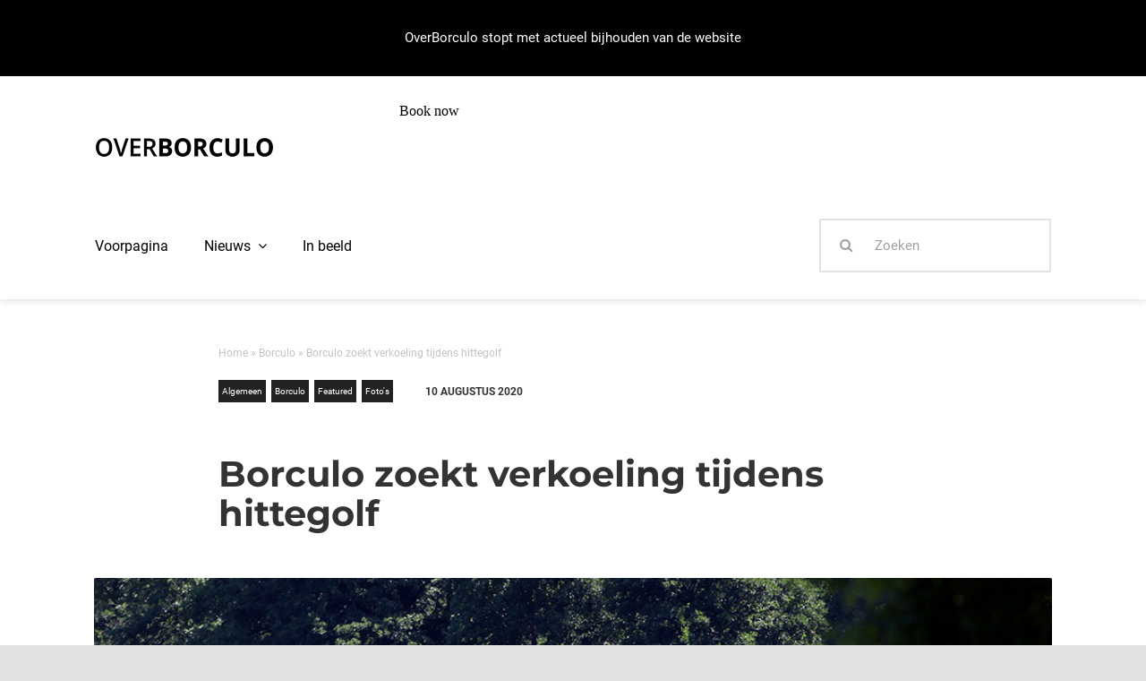

--- FILE ---
content_type: text/html; charset=UTF-8
request_url: https://www.booking.com/flexiproduct.html?product=banner&w=728&h=90&lang=en&aid=2423436&target_aid=2423436&tmpl=affiliate_banner&fid=1768905609363&affiliate-link=widget1&
body_size: 1820
content:
<!DOCTYPE html>
<html lang="en">
<head>
    <meta charset="utf-8">
    <meta name="viewport" content="width=device-width, initial-scale=1">
    <title></title>
    <style>
        body {
            font-family: "Arial";
        }
    </style>
    <script type="text/javascript">
    window.awsWafCookieDomainList = ['booking.com'];
    window.gokuProps = {
"key":"AQIDAHjcYu/GjX+QlghicBgQ/7bFaQZ+m5FKCMDnO+vTbNg96AGe85MAbDryaCIv+G5hkV9fAAAAfjB8BgkqhkiG9w0BBwagbzBtAgEAMGgGCSqGSIb3DQEHATAeBglghkgBZQMEAS4wEQQMfqv/41xp8mxCyZaoAgEQgDtphphf91j3ohtIdrkcZhOjtKVdO6T7EOagds3zsYaLwQPIN8cNivfF/va6SSQpupzbviLhd9a0ZTvohw==",
          "iv":"A6x+awEt7QAAAHX+",
          "context":"XVnJwJOZtfNU1S79nHxwilqRwBuW92bVZUyMl4leIrmQEdv5VFA7B8O6mtUhPkOqgajlRianEvrYdTFiKBPbwbWCfmZqyAp7x7ZdQC3AFQ04ZBdujp+Wgl7k/Rn5zhq0u/BRXERVEh58jiqebPiqitDKL/QJ4AXS0TF6z6lKFbgjMjdD8zQrlUypWDGW/5ZkDGL8mOkzZOG3iZOjnM90UAcWch4XtZiKysYK1QkklJrJtyA6H6Lvqp9j25vtDU2XfWkljb9EclhogacdvET/hOVRrwxX1r8pRP7VcqFwWWdmmNEVIGcOybo5JO8pM+BRJm9cvx+v1BQUrI+mZzjoRL1wIbWxf5jhdaiDWWwOdKM8L0wfXrfTdg=="
};
    </script>
    <script src="https://d8c14d4960ca.337f8b16.us-east-2.token.awswaf.com/d8c14d4960ca/a18a4859af9c/f81f84a03d17/challenge.js"></script>
</head>
<body>
    <div id="challenge-container"></div>
    <script type="text/javascript">
        AwsWafIntegration.saveReferrer();
        AwsWafIntegration.checkForceRefresh().then((forceRefresh) => {
            if (forceRefresh) {
                AwsWafIntegration.forceRefreshToken().then(() => {
                    window.location.reload(true);
                });
            } else {
                AwsWafIntegration.getToken().then(() => {
                    window.location.reload(true);
                });
            }
        });
    </script>
    <noscript>
        <h1>JavaScript is disabled</h1>
        In order to continue, we need to verify that you're not a robot.
        This requires JavaScript. Enable JavaScript and then reload the page.
    </noscript>
</body>
</html>

--- FILE ---
content_type: text/html; charset=UTF-8
request_url: https://www.booking.com/flexiproduct.html?product=map&w=100%25&h=590&lang=en-US%40posix&aid=2317685&target_aid=2317685&dest_id=0&dest_type=landmark&fid=1768905609382&latitude=52.5200066&longitude=13.404954&landmark_name=Berlijn&mwhsb=0&address=Berlijn%2C%20Germany&affiliate-link=widget1&
body_size: 1819
content:
<!DOCTYPE html>
<html lang="en">
<head>
    <meta charset="utf-8">
    <meta name="viewport" content="width=device-width, initial-scale=1">
    <title></title>
    <style>
        body {
            font-family: "Arial";
        }
    </style>
    <script type="text/javascript">
    window.awsWafCookieDomainList = ['booking.com'];
    window.gokuProps = {
"key":"AQIDAHjcYu/GjX+QlghicBgQ/7bFaQZ+m5FKCMDnO+vTbNg96AGe85MAbDryaCIv+G5hkV9fAAAAfjB8BgkqhkiG9w0BBwagbzBtAgEAMGgGCSqGSIb3DQEHATAeBglghkgBZQMEAS4wEQQMfqv/41xp8mxCyZaoAgEQgDtphphf91j3ohtIdrkcZhOjtKVdO6T7EOagds3zsYaLwQPIN8cNivfF/va6SSQpupzbviLhd9a0ZTvohw==",
          "iv":"A6x+TAEwcwAAAHEg",
          "context":"7ZHH268Mx6cebreeeYWxRK/Uf/NfwX1dxBjx0Y4TQfXVU11jjmsfLAIXJ7cDZn5yCAvWJ9F3A9wkYcCmpfw0aYpx9aQcUKs6uJ4AxWFmyTRcSwriAYv2NFyDsK2dA1O8sN3IxFNS8XiEzIcWWr+HnCWThkmIKtr/73ZgFFKhzqCMWQN9jpWPyrvjzIQY3f8rP+vCxGSLGzQ08bD0vBUfzPs1BQSaPZtEAcDMoqCKkxRW1ezbe4E/Wkz8I8Mo2Rz9RtQJMen4bfZRS1eBf6XALBamp7ffwiFbj+dKeGSYvEtpeNqyXLx39WJBv160gQ7TrGRNPdl3qkijkwc9o39c/hAkGL3rpo/KYeIL/+I+GRvmacvJqIllqQ=="
};
    </script>
    <script src="https://d8c14d4960ca.337f8b16.us-east-2.token.awswaf.com/d8c14d4960ca/a18a4859af9c/f81f84a03d17/challenge.js"></script>
</head>
<body>
    <div id="challenge-container"></div>
    <script type="text/javascript">
        AwsWafIntegration.saveReferrer();
        AwsWafIntegration.checkForceRefresh().then((forceRefresh) => {
            if (forceRefresh) {
                AwsWafIntegration.forceRefreshToken().then(() => {
                    window.location.reload(true);
                });
            } else {
                AwsWafIntegration.getToken().then(() => {
                    window.location.reload(true);
                });
            }
        });
    </script>
    <noscript>
        <h1>JavaScript is disabled</h1>
        In order to continue, we need to verify that you're not a robot.
        This requires JavaScript. Enable JavaScript and then reload the page.
    </noscript>
</body>
</html>

--- FILE ---
content_type: text/html; charset=utf-8
request_url: https://www.google.com/recaptcha/api2/aframe
body_size: 268
content:
<!DOCTYPE HTML><html><head><meta http-equiv="content-type" content="text/html; charset=UTF-8"></head><body><script nonce="vcYBR1YAuL4KqeuZroPBhw">/** Anti-fraud and anti-abuse applications only. See google.com/recaptcha */ try{var clients={'sodar':'https://pagead2.googlesyndication.com/pagead/sodar?'};window.addEventListener("message",function(a){try{if(a.source===window.parent){var b=JSON.parse(a.data);var c=clients[b['id']];if(c){var d=document.createElement('img');d.src=c+b['params']+'&rc='+(localStorage.getItem("rc::a")?sessionStorage.getItem("rc::b"):"");window.document.body.appendChild(d);sessionStorage.setItem("rc::e",parseInt(sessionStorage.getItem("rc::e")||0)+1);localStorage.setItem("rc::h",'1768905613303');}}}catch(b){}});window.parent.postMessage("_grecaptcha_ready", "*");}catch(b){}</script></body></html>

--- FILE ---
content_type: text/css
request_url: https://overborculo.nl/wp-content/themes/Avada-Child-Theme/css/main.css
body_size: 559
content:
@font-face{font-family:'Roboto';font-style:normal;font-weight:400;font-display:swap;src:url(https://fonts.gstatic.com/s/roboto/v29/KFOmCnqEu92Fr1Me5Q.ttf) format('truetype')}@font-face{font-family:'Roboto';font-style:normal;font-weight:500;font-display:swap;src:url(https://fonts.gstatic.com/s/roboto/v29/KFOlCnqEu92Fr1MmEU9vAw.ttf) format('truetype')}@font-face{font-family:'Roboto';font-style:normal;font-weight:700;font-display:swap;src:url(https://fonts.gstatic.com/s/roboto/v29/KFOlCnqEu92Fr1MmWUlvAw.ttf) format('truetype')}@font-face{font-family:'Roboto';font-style:normal;font-weight:900;font-display:swap;src:url(https://fonts.gstatic.com/s/roboto/v29/KFOlCnqEu92Fr1MmYUtvAw.ttf) format('truetype')}img{-webkit-border-top-right-radius:3px;-webkit-border-bottom-right-radius:3px;-webkit-border-bottom-left-radius:3px;-webkit-border-top-left-radius:3px;-moz-border-radius-topright:3px;-moz-border-radius-bottomright:3px;-moz-border-radius-bottomleft:3px;-moz-border-radius-topleft:3px;border-top-right-radius:3px;border-bottom-right-radius:3px;border-bottom-left-radius:3px;border-top-left-radius:3px;-moz-background-clip:padding-box;-webkit-background-clip:padding-box;background-clip:padding-box}.fusion-loading-container{display:none !important}.adBlok{margin-top:40px !important;margin-bottom:40px !important;max-width:inherit !important}.adBlok span{font-size:14px;padding-bottom:10px}.adBlokCode span{font-size:14px;display:block}.OBads{background:#ccc}.OBads::before{content:"Dit bericht gaat verder onder de advertentie";text-align:center;display:block;margin-bottom:20px;font-size:14px}.singleAd{margin-bottom:30px}.singleAd img{border:1px solid #e2e2e2}.headerLogo{width:100%}.headerLogo img{width:200px}.headerWrap .nestcol{max-width:1110px !important}.headerWrap #menu-main li a{text-transform:uppercase;font-weight:bold}.headerWrap #menu-main .sub-menu li{padding:0px 30px !important;border:0px !important}.headerWrap #menu-main .sub-menu li a{text-transform:none !important}.headerWrap #menu-main .sub-menu li:first-child{padding-top:30px !important}.headerWrap #menu-main .sub-menu li:last-child{padding-bottom:30px !important}.home h2{color:#1e6af3 !important}.nieuwsUitgelicht{color:#FFF}.nieuwsUitgelicht h3,.nieuwsUitgelicht p,.nieuwsUitgelicht a{color:#FFF}.nieuwsUitgelicht .fusion-post-cards{height:100%}.nieuwsUitgelicht .fusion-post-cards .fusion-layout-column{width:100%;height:100%}.nieuwsUitgelicht .fusion-post-cards .fusion-grid{width:100%;height:100%}.nieuwsUitgelicht .date{font-size:11px}.nieuwsUitgelicht .date p{margin-bottom:0px !important}.nieuwsUitgelicht .fusion-meta-tb{border:0px !important}.nieuwsUitgelicht .fusion-title{margin-bottom:0px !important}.nieuwsUitgelicht .fusion-column-wrapper{justify-content:flex-end}.nieuwsUitgelicht .klein{min-height:250px !important}.nieuwsUitgelicht .klein h3{font-size:16px}.nieuwsUitgelicht .klein .date{display:none}.nieuwsUitgelicht .groot{min-height:500px !important}.nieuwsBerichten strong{display:none}.nieuwsBerichten h3{font-size:20px}.nieuwsBerichten h3 a{color:#333333 !important}.nieuwsBerichten h3 a:hover{color:#45abff !important}.nieuwsBerichten p{font-size:12px}.nieuwsBerichten img{min-height:220px !important;max-height:220px !important;object-fit:cover}.nieuwsBerichten .date p{margin-bottom:10px;font-weight:500;color:#999999;font-size:11px}.nieuwsBerichten .fusion-post-cards .fusion-title{margin-bottom:5px !important}.nieuwsAlbums h3{color:#FFF;font-size:18px}.nieuwsAlbums .fusion-post-cards .postinBeeld .fusion-column-wrapper{height:250px !important}.nieuwsAlbums .fusion-post-cards .fusion-title{margin-bottom:5px !important}.nieuwsAlbums .date p{color:#FFF;font-size:11px;font-weight:500}.nieuwsPlaats .fusion-builder-row{align-content:flex-start}.nieuwsPlaats img{min-height:162px !important;object-fit:cover}.nieuwsPlaats h3{font-size:16px !important}.nieuwsPlaats h3 a{color:#333333 !important}.nieuwsPlaats h3 a:hover{color:#45abff !important}.nieuwsPlaats .date p{font-size:11px}.nieuwsPlaats .fusion-post-cards .fusion-title{margin-bottom:5px !important}.berichtFeat .header .catWrap{margin-right:30px}.berichtFeat .header .catWrap .categorySingle{display:inline-block;background:#222222;padding:4px;color:#FFF;font-size:10px;margin-right:6px}.berichtFeat .header p{color:#333333;font-weight:bold;text-transform:uppercase;margin-top:8px}.berichtFeat img{width:100%;height:100%;object-fit:cover}.berichtFeat .fusion-imageframe{background:#8e8e8e;width:100%;max-height:720px !important;min-height:720px;height:100%}.berichtFeat .datum{color:#8e8e8e;font-weight:bold;text-transform:uppercase}.berichtContent h2{margin-bottom:10px;margin-top:40px}.berichtContent h3{margin-bottom:10px;margin-top:40px}.berichtContent .wp-block-button a{color:#FFF;background:#1e6af3;border-radius:3px;font-size:16px}.berichtContent .wp-block-button a:hover{background:#45abff}.wpvqgr-wrapper .wpvqgr-button{background:#1e6af3;padding:16px 0px !important;border-radius:4px;font-size:16px !important;font-family:'Roboto' !important}.wpvqgr-wrapper .wpvqgr-explanation h3{margin-bottom:0px !important;padding:10px}.wpvqgr-wrapper .wpvqgr-answer{padding:16px !important}.wpvqgr-wrapper .wpvqgr-answer .wpvqgr-answer-picture{display:none}.search .fusion-post-wrapper{border:0px !important}.search .fusion-post-wrapper .fusion-flexslider{border:0px}.search .fusion-post-wrapper .slides{height:220px !important;margin-bottom:20px !important;background:#333333}.search .fusion-post-wrapper .fusion-content-sep{display:none}.search .fusion-post-wrapper .fusion-post-content-wrapper{padding:0px}.search .fusion-post-wrapper .fusion-post-content-wrapper .blog-shortcode-post-title{margin-bottom:5px}.search .fusion-post-wrapper .fusion-post-content-wrapper .fusion-single-line-meta span{color:#999999;font-size:11px}.search .fusion-post-wrapper .fusion-post-content-wrapper p{font-size:12px}.footerBlok a,.footerBlok li,.footerBlok p{color:#FFF !important;font-size:14px;line-height:32px}.footerBlok h4{color:#FFF !important;font-size:16px !important;margin-bottom:10px !important;font-weight:bold;color:#1e6af3 !important}.footerBlok p{margin:0px !important}.footerBlok .widget_nav_menu ul li{padding:0px !important;border:0px}.footerBlok .widget_nav_menu ul li a::before{display:none !important}.footerBlok .widget_recent_entries ul li{border-bottom:0px;padding:0px;padding-bottom:20px}.footerBlok .widget_recent_entries ul li a::before{display:none}.footerBlok#copy p{font-size:14px}@media only screen and (max-width:600px){h1{font-size:30px !important}#menu-main{margin-top:30px !important}.berichtFeat .fusion-imageframe{height:300px !important;min-height:300px !important;max-height:300px !important}.berichtFeat .fusion-imageframe img{object-fit:cover}.avada-menu-mobile-menu-trigger{padding:0px !important}}